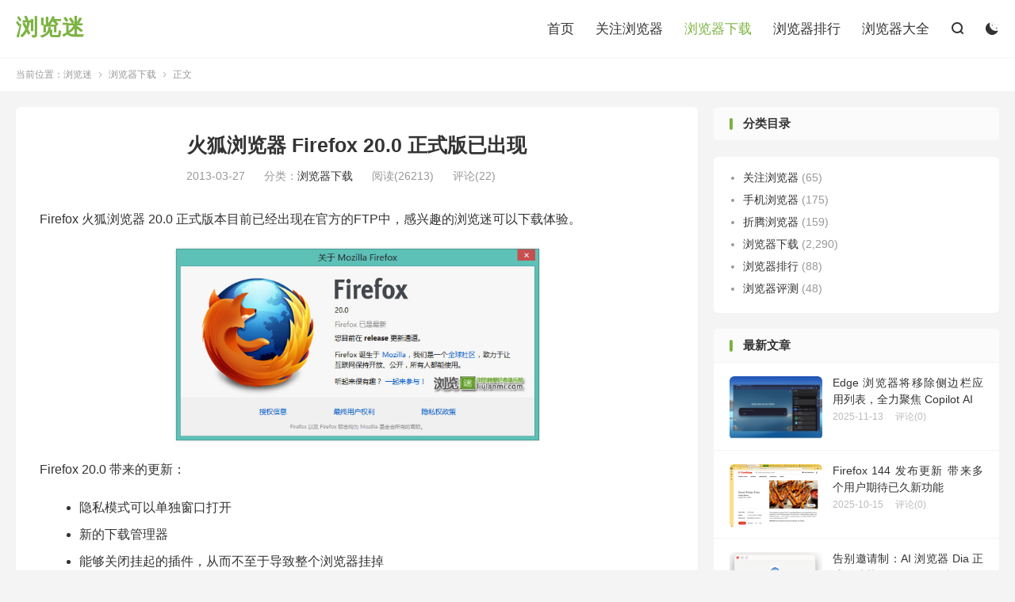

--- FILE ---
content_type: text/html; charset=UTF-8
request_url: https://liulanmi.com/dl/4952.html
body_size: 13603
content:
<!DOCTYPE HTML>
<html lang="zh-CN" >
<head>
<meta charset="UTF-8">
<meta http-equiv="X-UA-Compatible" content="IE=edge">
<meta name="viewport" content="width=device-width, initial-scale=1.0, user-scalable=0, minimum-scale=1.0, maximum-scale=1.0">
<meta name="apple-mobile-web-app-title" content="浏览迷">
<meta http-equiv="Cache-Control" content="no-siteapp">
<title>火狐浏览器 Firefox 20.0 正式版已出现-浏览迷</title>
<meta name='robots' content='max-image-preview:large' />
	<style>img:is([sizes="auto" i], [sizes^="auto," i]) { contain-intrinsic-size: 3000px 1500px }</style>
	<link rel='stylesheet' id='wp-block-library-css' href='https://liulanmi.com/wp-includes/css/dist/block-library/style.min.css?ver=6.8.1' type='text/css' media='all' />
<style id='classic-theme-styles-inline-css' type='text/css'>
/*! This file is auto-generated */
.wp-block-button__link{color:#fff;background-color:#32373c;border-radius:9999px;box-shadow:none;text-decoration:none;padding:calc(.667em + 2px) calc(1.333em + 2px);font-size:1.125em}.wp-block-file__button{background:#32373c;color:#fff;text-decoration:none}
</style>
<style id='global-styles-inline-css' type='text/css'>
:root{--wp--preset--aspect-ratio--square: 1;--wp--preset--aspect-ratio--4-3: 4/3;--wp--preset--aspect-ratio--3-4: 3/4;--wp--preset--aspect-ratio--3-2: 3/2;--wp--preset--aspect-ratio--2-3: 2/3;--wp--preset--aspect-ratio--16-9: 16/9;--wp--preset--aspect-ratio--9-16: 9/16;--wp--preset--color--black: #000000;--wp--preset--color--cyan-bluish-gray: #abb8c3;--wp--preset--color--white: #ffffff;--wp--preset--color--pale-pink: #f78da7;--wp--preset--color--vivid-red: #cf2e2e;--wp--preset--color--luminous-vivid-orange: #ff6900;--wp--preset--color--luminous-vivid-amber: #fcb900;--wp--preset--color--light-green-cyan: #7bdcb5;--wp--preset--color--vivid-green-cyan: #00d084;--wp--preset--color--pale-cyan-blue: #8ed1fc;--wp--preset--color--vivid-cyan-blue: #0693e3;--wp--preset--color--vivid-purple: #9b51e0;--wp--preset--gradient--vivid-cyan-blue-to-vivid-purple: linear-gradient(135deg,rgba(6,147,227,1) 0%,rgb(155,81,224) 100%);--wp--preset--gradient--light-green-cyan-to-vivid-green-cyan: linear-gradient(135deg,rgb(122,220,180) 0%,rgb(0,208,130) 100%);--wp--preset--gradient--luminous-vivid-amber-to-luminous-vivid-orange: linear-gradient(135deg,rgba(252,185,0,1) 0%,rgba(255,105,0,1) 100%);--wp--preset--gradient--luminous-vivid-orange-to-vivid-red: linear-gradient(135deg,rgba(255,105,0,1) 0%,rgb(207,46,46) 100%);--wp--preset--gradient--very-light-gray-to-cyan-bluish-gray: linear-gradient(135deg,rgb(238,238,238) 0%,rgb(169,184,195) 100%);--wp--preset--gradient--cool-to-warm-spectrum: linear-gradient(135deg,rgb(74,234,220) 0%,rgb(151,120,209) 20%,rgb(207,42,186) 40%,rgb(238,44,130) 60%,rgb(251,105,98) 80%,rgb(254,248,76) 100%);--wp--preset--gradient--blush-light-purple: linear-gradient(135deg,rgb(255,206,236) 0%,rgb(152,150,240) 100%);--wp--preset--gradient--blush-bordeaux: linear-gradient(135deg,rgb(254,205,165) 0%,rgb(254,45,45) 50%,rgb(107,0,62) 100%);--wp--preset--gradient--luminous-dusk: linear-gradient(135deg,rgb(255,203,112) 0%,rgb(199,81,192) 50%,rgb(65,88,208) 100%);--wp--preset--gradient--pale-ocean: linear-gradient(135deg,rgb(255,245,203) 0%,rgb(182,227,212) 50%,rgb(51,167,181) 100%);--wp--preset--gradient--electric-grass: linear-gradient(135deg,rgb(202,248,128) 0%,rgb(113,206,126) 100%);--wp--preset--gradient--midnight: linear-gradient(135deg,rgb(2,3,129) 0%,rgb(40,116,252) 100%);--wp--preset--font-size--small: 13px;--wp--preset--font-size--medium: 20px;--wp--preset--font-size--large: 36px;--wp--preset--font-size--x-large: 42px;--wp--preset--spacing--20: 0.44rem;--wp--preset--spacing--30: 0.67rem;--wp--preset--spacing--40: 1rem;--wp--preset--spacing--50: 1.5rem;--wp--preset--spacing--60: 2.25rem;--wp--preset--spacing--70: 3.38rem;--wp--preset--spacing--80: 5.06rem;--wp--preset--shadow--natural: 6px 6px 9px rgba(0, 0, 0, 0.2);--wp--preset--shadow--deep: 12px 12px 50px rgba(0, 0, 0, 0.4);--wp--preset--shadow--sharp: 6px 6px 0px rgba(0, 0, 0, 0.2);--wp--preset--shadow--outlined: 6px 6px 0px -3px rgba(255, 255, 255, 1), 6px 6px rgba(0, 0, 0, 1);--wp--preset--shadow--crisp: 6px 6px 0px rgba(0, 0, 0, 1);}:where(.is-layout-flex){gap: 0.5em;}:where(.is-layout-grid){gap: 0.5em;}body .is-layout-flex{display: flex;}.is-layout-flex{flex-wrap: wrap;align-items: center;}.is-layout-flex > :is(*, div){margin: 0;}body .is-layout-grid{display: grid;}.is-layout-grid > :is(*, div){margin: 0;}:where(.wp-block-columns.is-layout-flex){gap: 2em;}:where(.wp-block-columns.is-layout-grid){gap: 2em;}:where(.wp-block-post-template.is-layout-flex){gap: 1.25em;}:where(.wp-block-post-template.is-layout-grid){gap: 1.25em;}.has-black-color{color: var(--wp--preset--color--black) !important;}.has-cyan-bluish-gray-color{color: var(--wp--preset--color--cyan-bluish-gray) !important;}.has-white-color{color: var(--wp--preset--color--white) !important;}.has-pale-pink-color{color: var(--wp--preset--color--pale-pink) !important;}.has-vivid-red-color{color: var(--wp--preset--color--vivid-red) !important;}.has-luminous-vivid-orange-color{color: var(--wp--preset--color--luminous-vivid-orange) !important;}.has-luminous-vivid-amber-color{color: var(--wp--preset--color--luminous-vivid-amber) !important;}.has-light-green-cyan-color{color: var(--wp--preset--color--light-green-cyan) !important;}.has-vivid-green-cyan-color{color: var(--wp--preset--color--vivid-green-cyan) !important;}.has-pale-cyan-blue-color{color: var(--wp--preset--color--pale-cyan-blue) !important;}.has-vivid-cyan-blue-color{color: var(--wp--preset--color--vivid-cyan-blue) !important;}.has-vivid-purple-color{color: var(--wp--preset--color--vivid-purple) !important;}.has-black-background-color{background-color: var(--wp--preset--color--black) !important;}.has-cyan-bluish-gray-background-color{background-color: var(--wp--preset--color--cyan-bluish-gray) !important;}.has-white-background-color{background-color: var(--wp--preset--color--white) !important;}.has-pale-pink-background-color{background-color: var(--wp--preset--color--pale-pink) !important;}.has-vivid-red-background-color{background-color: var(--wp--preset--color--vivid-red) !important;}.has-luminous-vivid-orange-background-color{background-color: var(--wp--preset--color--luminous-vivid-orange) !important;}.has-luminous-vivid-amber-background-color{background-color: var(--wp--preset--color--luminous-vivid-amber) !important;}.has-light-green-cyan-background-color{background-color: var(--wp--preset--color--light-green-cyan) !important;}.has-vivid-green-cyan-background-color{background-color: var(--wp--preset--color--vivid-green-cyan) !important;}.has-pale-cyan-blue-background-color{background-color: var(--wp--preset--color--pale-cyan-blue) !important;}.has-vivid-cyan-blue-background-color{background-color: var(--wp--preset--color--vivid-cyan-blue) !important;}.has-vivid-purple-background-color{background-color: var(--wp--preset--color--vivid-purple) !important;}.has-black-border-color{border-color: var(--wp--preset--color--black) !important;}.has-cyan-bluish-gray-border-color{border-color: var(--wp--preset--color--cyan-bluish-gray) !important;}.has-white-border-color{border-color: var(--wp--preset--color--white) !important;}.has-pale-pink-border-color{border-color: var(--wp--preset--color--pale-pink) !important;}.has-vivid-red-border-color{border-color: var(--wp--preset--color--vivid-red) !important;}.has-luminous-vivid-orange-border-color{border-color: var(--wp--preset--color--luminous-vivid-orange) !important;}.has-luminous-vivid-amber-border-color{border-color: var(--wp--preset--color--luminous-vivid-amber) !important;}.has-light-green-cyan-border-color{border-color: var(--wp--preset--color--light-green-cyan) !important;}.has-vivid-green-cyan-border-color{border-color: var(--wp--preset--color--vivid-green-cyan) !important;}.has-pale-cyan-blue-border-color{border-color: var(--wp--preset--color--pale-cyan-blue) !important;}.has-vivid-cyan-blue-border-color{border-color: var(--wp--preset--color--vivid-cyan-blue) !important;}.has-vivid-purple-border-color{border-color: var(--wp--preset--color--vivid-purple) !important;}.has-vivid-cyan-blue-to-vivid-purple-gradient-background{background: var(--wp--preset--gradient--vivid-cyan-blue-to-vivid-purple) !important;}.has-light-green-cyan-to-vivid-green-cyan-gradient-background{background: var(--wp--preset--gradient--light-green-cyan-to-vivid-green-cyan) !important;}.has-luminous-vivid-amber-to-luminous-vivid-orange-gradient-background{background: var(--wp--preset--gradient--luminous-vivid-amber-to-luminous-vivid-orange) !important;}.has-luminous-vivid-orange-to-vivid-red-gradient-background{background: var(--wp--preset--gradient--luminous-vivid-orange-to-vivid-red) !important;}.has-very-light-gray-to-cyan-bluish-gray-gradient-background{background: var(--wp--preset--gradient--very-light-gray-to-cyan-bluish-gray) !important;}.has-cool-to-warm-spectrum-gradient-background{background: var(--wp--preset--gradient--cool-to-warm-spectrum) !important;}.has-blush-light-purple-gradient-background{background: var(--wp--preset--gradient--blush-light-purple) !important;}.has-blush-bordeaux-gradient-background{background: var(--wp--preset--gradient--blush-bordeaux) !important;}.has-luminous-dusk-gradient-background{background: var(--wp--preset--gradient--luminous-dusk) !important;}.has-pale-ocean-gradient-background{background: var(--wp--preset--gradient--pale-ocean) !important;}.has-electric-grass-gradient-background{background: var(--wp--preset--gradient--electric-grass) !important;}.has-midnight-gradient-background{background: var(--wp--preset--gradient--midnight) !important;}.has-small-font-size{font-size: var(--wp--preset--font-size--small) !important;}.has-medium-font-size{font-size: var(--wp--preset--font-size--medium) !important;}.has-large-font-size{font-size: var(--wp--preset--font-size--large) !important;}.has-x-large-font-size{font-size: var(--wp--preset--font-size--x-large) !important;}
:where(.wp-block-post-template.is-layout-flex){gap: 1.25em;}:where(.wp-block-post-template.is-layout-grid){gap: 1.25em;}
:where(.wp-block-columns.is-layout-flex){gap: 2em;}:where(.wp-block-columns.is-layout-grid){gap: 2em;}
:root :where(.wp-block-pullquote){font-size: 1.5em;line-height: 1.6;}
</style>
<link rel='stylesheet' id='style-css' href='https://liulanmi.com/wp-content/themes/dux/style.css?ver=8.7' type='text/css' media='all' />
<script type="text/javascript" src="https://liulanmi.com/wp-content/themes/dux/assets/js/libs/jquery.min.js?ver=8.7" id="jquery-js"></script>
<link rel="https://api.w.org/" href="https://liulanmi.com/wp-json/" /><link rel="alternate" title="JSON" type="application/json" href="https://liulanmi.com/wp-json/wp/v2/posts/4952" /><link rel="canonical" href="https://liulanmi.com/dl/4952.html" />
<link rel="alternate" title="oEmbed (JSON)" type="application/json+oembed" href="https://liulanmi.com/wp-json/oembed/1.0/embed?url=https%3A%2F%2Fliulanmi.com%2Fdl%2F4952.html" />
<link rel="alternate" title="oEmbed (XML)" type="text/xml+oembed" href="https://liulanmi.com/wp-json/oembed/1.0/embed?url=https%3A%2F%2Fliulanmi.com%2Fdl%2F4952.html&#038;format=xml" />
<meta name="keywords" content="Firefox,Firefox 20.0,火狐,浏览器下载">
<meta name="description" content="Firefox 火狐浏览器 20.0 正式版本目前已经出现在官方的FTP中，感兴趣的浏览迷可以下载体验。  Firefox 20.0 带来的更新：  	隐私模式可以单独窗口打开 	新的下载管理器 	能够关闭挂起的插件，从而不至于导致整个浏览器挂掉 	增加搜索引擎劫持警告功能，可以通过about:config设置 	围绕">
<meta property="og:type" content="acticle">
<meta property="og:site_name" content="浏览迷">
<meta property="og:title" content="火狐浏览器 Firefox 20.0 正式版已出现">
<meta property="og:description" content="Firefox 火狐浏览器 20.0 正式版本目前已经出现在官方的FTP中，感兴趣的浏览迷可以下载体验。 Firefox 20.0 带来的更新： 隐私模式可以单独窗口打开 新的下载管理器 能够关闭挂起的插件，从而不至于导致整个浏览器挂掉 增...">
<meta property="og:url" content="https://liulanmi.com/dl/4952.html">
<meta property="og:image" content="http://liulanmi.com/wp-content/uploads/2013/03/14.jpg">
<style>.container{max-width:1313px}:root{--tb--main: #7CB342}</style><link rel="shortcut icon" href="https://liulanmi.com/favicon.ico">
</head>
<body class="wp-singular post-template-default single single-post postid-4952 single-format-standard wp-theme-dux home m-excerpt-cat m-excerpt-desc topbar-off comment-open site-layout-2 text-justify-on m-sidebar dark-on">
<header class="header">
	<div class="container">
		<div class="logo logo-text"><a href="https://liulanmi.com" title="浏览迷">浏览迷</a></div>				<ul class="site-nav site-navbar">
			<li><a href="https://liulanmi.com">首页</a></li>
<li><a href="https://liulanmi.com/category/news">关注浏览器</a></li>
<li class="current-post-ancestor current-menu-parent"><a href="https://liulanmi.com/category/dl">浏览器下载</a></li>
<li><a href="https://liulanmi.com/category/top">浏览器排行</a></li>
<li><a href="https://liulanmi.com/browser">浏览器大全</a></li>
							<li class="navto-search"><a href="javascript:;" class="search-show"><i class="tbfa">&#xe611;</i></a></li>
										<li class="sitedark" etap="darking"><i class="tbfa">&#xe6a0;</i><i class="tbfa">&#xe635;</i></li>
					</ul>
					</div>
</header>
	<div class="m-icon-nav">
		<i class="tbfa">&#xe612;</i>
		<i class="tbfa">&#xe606;</i>
	</div>
<div class="site-search">
	<div class="container">
		<form method="get" class="site-search-form" action="https://liulanmi.com/">
    <input class="search-input" name="s" type="text" placeholder="输入关键字" value="" required="required">
    <button class="search-btn" type="submit"><i class="tbfa">&#xe611;</i></button>
</form>	</div>
</div>
	<div class="breadcrumbs">
		<div class="container">当前位置：<a href="https://liulanmi.com">浏览迷</a> <small><i class="tbfa">&#xe87e;</i></small> <a href="https://liulanmi.com/category/dl">浏览器下载</a> <small><i class="tbfa">&#xe87e;</i></small> 正文</div>
	</div>
<section class="container">
	<div class="content-wrap">
	<div class="content">
				<header class="article-header">
			<h1 class="article-title"><a href="https://liulanmi.com/dl/4952.html">火狐浏览器 Firefox 20.0 正式版已出现</a></h1>
			<div class="article-meta">
				<span class="item">2013-03-27</span>												<span class="item">分类：<a href="https://liulanmi.com/category/dl" rel="category tag">浏览器下载</a></span>
				<span class="item post-views">阅读(26213)</span>				<span class="item">评论(22)</span>				<span class="item"></span>
			</div>
		</header>
		<article class="article-content">
									<p>Firefox 火狐浏览器 20.0 正式版本目前已经出现在官方的FTP中，感兴趣的浏览迷可以下载体验。</p>
<p style="text-align: center;"><img fetchpriority="high" decoding="async" class="aligncenter  wp-image-4956" alt="火狐浏览器 Firefox 20.0 正式版已出现" src="http://liulanmi.com/wp-content/uploads/2013/03/14.jpg" width="463" height="248" /></p>
<p>Firefox 20.0 带来的更新：</p>
<ul>
<li>隐私模式可以单独窗口打开</li>
<li>新的下载管理器</li>
<li>能够关闭挂起的插件，从而不至于导致整个浏览器挂掉</li>
<li>增加搜索引擎劫持警告功能，可以通过about:config设置</li>
<li>围绕一些常见的浏览器任务持续地改进性能（包括页面加载，下载，关闭等）</li>
<li>&lt;canvas&gt;实现支持blend modes（混合模式）</li>
<li>&lt;audio&gt; 、 &lt;video&gt;等各种改进</li>
<li>支持 getUserMedia，可以允许网络访问用户摄像头和麦克风（需要权限）</li>
<li>修正崩溃报告对话框上的详细信息按钮失效的问题</li>
<li>修复了在HIDPI模式下，Unity 插件不显示的问题</li>
</ul>
<p>下载地址：</p>
<ul>
<li>Win平台：<a rel="nofollow" href="ftp://ftp.mozilla.org/pub/firefox/candidates/20.0-candidates/build1/win32/zh-CN/Firefox%20Setup%2020.0.exe" target="_blank" rel="noopener">ftp://ftp.mozilla.org/pub/firefox/candidates/20.0-candidates/build1/win32/zh-CN/Firefox%20Setup%2020.0.exe</a></li>
<li>MAC平台：<a rel="nofollow" href="ftp://ftp.mozilla.org/pub/firefox/candidates/20.0-candidates/build1/mac/zh-CN/Firefox%2020.0.dmg" target="_blank" rel="noopener">ftp://ftp.mozilla.org/pub/firefox/candidates/20.0-candidates/build1/mac/zh-CN/Firefox%2020.0.dmg</a></li>
<li>Linux平台：<a rel="nofollow" href="ftp://ftp.mozilla.org/pub/firefox/candidates/20.0-candidates/build1/linux-x86_64/zh-CN/firefox-20.0.tar.bz2" target="_blank" rel="noopener">ftp://ftp.mozilla.org/pub/firefox/candidates/20.0-candidates/build1/linux-x86_64/zh-CN/firefox-20.0.tar.bz2</a></li>
</ul>
					</article>
						            <div class="post-actions">
            	<a href="javascript:;" etap="like" class="post-like action action-like" data-pid="4952"><i class="tbfa">&#xe64c;</i>赞(<span>29</span>)</a>            	            	            </div>
        		<div class="post-copyright">未经允许不得转载：<a href="https://liulanmi.com">浏览迷</a> &raquo; <a href="https://liulanmi.com/dl/4952.html">火狐浏览器 Firefox 20.0 正式版已出现</a></div>		
		<div class="shares"><dfn>分享到</dfn><a href="javascript:;" data-url="https://liulanmi.com/dl/4952.html" class="share-weixin" title="分享到微信"><i class="tbfa">&#xe61e;</i></a><a etap="share" data-share="weibo" class="share-tsina" title="分享到微博"><i class="tbfa">&#xe645;</i></a><a etap="share" data-share="qq" class="share-sqq" title="分享到QQ好友"><i class="tbfa">&#xe60f;</i></a><a etap="share" data-share="qzone" class="share-qzone" title="分享到QQ空间"><i class="tbfa">&#xe600;</i></a><a etap="share" data-share="line" class="share-line" title="分享到Line"><i class="tbfa">&#xe6fb;</i></a><a etap="share" data-share="twitter" class="share-twitter" title="分享到Twitter"><i class="tbfa">&#xe902;</i></a><a etap="share" data-share="facebook" class="share-facebook" title="分享到Facebook"><i class="tbfa">&#xe725;</i></a><a etap="share" data-share="telegram" class="share-telegram" title="分享到Telegram"><i class="tbfa">&#xe9ac;</i></a><a etap="share" data-share="skype" class="share-skype" title="分享到Skype"><i class="tbfa">&#xe87d;</i></a></div>
		<div class="article-tags"><a href="https://liulanmi.com/tag/firefox" rel="tag">Firefox</a><a href="https://liulanmi.com/tag/firefox-20-0" rel="tag">Firefox 20.0</a><a href="https://liulanmi.com/tag/%e7%81%ab%e7%8b%90" rel="tag">火狐</a></div>
		
		
		            <nav class="article-nav">
                <span class="article-nav-prev">上一篇<br><a href="https://liulanmi.com/mb/4949.html" rel="prev">欧朋浏览器7.7新版发布</a></span>
                <span class="article-nav-next">下一篇<br><a href="https://liulanmi.com/dl/4958.html" rel="next">枫树浏览器 CoolNovo2.0.7.7 Beta版发布</a></span>
            </nav>
        
				<div class="relates relates-imagetext"><div class="title"><h3>相关推荐</h3></div><ul><li><a href="https://liulanmi.com/dl/14584.html"><img data-src="https://liulanmi.com/wp-content/uploads/2025/10/image-1.png" alt="Firefox 144 发布更新  带来多个用户期待已久新功能-浏览迷" src="https://liulanmi.com/wp-content/themes/dux/assets/img/thumbnail.png" class="thumb"></a><a href="https://liulanmi.com/dl/14584.html">Firefox 144 发布更新  带来多个用户期待已久新功能</a></li><li><a href="https://liulanmi.com/news/14567.html"><img data-src="https://liulanmi.com/wp-content/uploads/2025/07/firefox-1024x483.png" alt="Firefox官方网站从Mozilla.org迁移到Firefox.com-浏览迷" src="https://liulanmi.com/wp-content/themes/dux/assets/img/thumbnail.png" class="thumb"></a><a href="https://liulanmi.com/news/14567.html">Firefox官方网站从Mozilla.org迁移到Firefox.com</a></li><li><a href="https://liulanmi.com/dl/14559.html"><img data-src="https://liulanmi.com/wp-content/uploads/2025/07/003-220x150.png" alt="Firefox 141 稳定版发布：AI 智能分组标签页，Win10 / Win11 上首次支持 WebGPU 技术-浏览迷" src="https://liulanmi.com/wp-content/themes/dux/assets/img/thumbnail.png" class="thumb"></a><a href="https://liulanmi.com/dl/14559.html">Firefox 141 稳定版发布：AI 智能分组标签页，Win10 / Win11 上首次支持 WebGPU 技术</a></li><li><a href="https://liulanmi.com/dl/14534.html"><img data-src="https://liulanmi.com/wp-content/uploads/2025/06/09.avif" alt="Firefox 浏览器 140 发布：手动 Unload 标签页、优化翻译体验等-浏览迷" src="https://liulanmi.com/wp-content/themes/dux/assets/img/thumbnail.png" class="thumb"></a><a href="https://liulanmi.com/dl/14534.html">Firefox 浏览器 140 发布：手动 Unload 标签页、优化翻译体验等</a></li></ul></div>				<div class="title" id="comments">
	<h3>评论 <b>22</b></h3>
</div>
<div id="respond" class="no_webshot">
	
		<form action="https://liulanmi.com/wp-comments-post.php" method="post" id="commentform">
			<div class="comt">
				<div class="comt-title">
					<img alt='' data-src='https://secure.gravatar.com/avatar/?s=50&#038;d=mystery' srcset='https://secure.gravatar.com/avatar/?s=100&#038;d=mystery 2x' class='avatar avatar-50 photo avatar-default' height='50' width='50' decoding='async'/>					<p><a rel="nofollow" id="cancel-comment-reply-link" href="javascript:;">取消</a></p>
				</div>
				<div class="comt-box">
					<textarea placeholder="走过路过，不要错过～" class="input-block-level comt-area" name="comment" id="comment" cols="100%" rows="3" tabindex="1" onkeydown="if(event.ctrlKey&amp;&amp;event.keyCode==13){document.getElementById('submit').click();return false};"></textarea>
					<div class="comt-ctrl">
						<div class="comt-tips"><input type='hidden' name='comment_post_ID' value='4952' id='comment_post_ID' />
<input type='hidden' name='comment_parent' id='comment_parent' value='0' />
<p style="display: none;"><input type="hidden" id="akismet_comment_nonce" name="akismet_comment_nonce" value="5ca9bc7294" /></p><label for="comment_mail_notify" class="checkbox inline hide" style="padding-top:0"><input type="checkbox" name="comment_mail_notify" id="comment_mail_notify" value="comment_mail_notify" checked="checked"/>有人回复时邮件通知我</label><p style="display: none !important;" class="akismet-fields-container" data-prefix="ak_"><label>&#916;<textarea name="ak_hp_textarea" cols="45" rows="8" maxlength="100"></textarea></label><input type="hidden" id="ak_js_1" name="ak_js" value="133"/><script>document.getElementById( "ak_js_1" ).setAttribute( "value", ( new Date() ).getTime() );</script></p></div>
						<button type="submit" name="submit" id="submit" tabindex="5">提交评论</button>
						<!-- <span data-type="comment-insert-smilie" class="muted comt-smilie"><i class="icon-thumbs-up icon12"></i> 表情</span> -->
					</div>
				</div>

															<div class="comt-comterinfo" id="comment-author-info" >
							<ul>
								<li><input class="ipt" type="text" name="author" id="author" value="" tabindex="2" placeholder="昵称(必填)"></li>
								<li><input class="ipt" type="text" name="email" id="email" value="" tabindex="3" placeholder="邮箱(必填)"></li>
								<li><input class="ipt" type="text" name="url" id="url" value="" tabindex="4" placeholder="网址"></li>
							</ul>
						</div>
												</div>

		</form>
	</div>
	<div id="postcomments">
		<ol class="commentlist">
			<li class="comment even thread-even depth-1" id="comment-8570"><span class="comt-f">#1</span><div class="comt-avatar"><img alt='' data-src='https://secure.gravatar.com/avatar/cae37b72f86da3f2464e3391ae8db5b1195d4eab970c98b445816c987348f453?s=50&#038;d=mystery' srcset='https://secure.gravatar.com/avatar/cae37b72f86da3f2464e3391ae8db5b1195d4eab970c98b445816c987348f453?s=100&#038;d=mystery 2x' class='avatar avatar-50 photo' height='50' width='50' decoding='async'/></div><div class="comt-main" id="div-comment-8570"><div class='wp-useragent'> <img src='https://liulanmi.com/wp-content/plugins/wp-useragent/img/16/net/null.png' title='Unknown ' style="border:0px;vertical-align:middle;" alt='Unknown ' height='16' width='16'> Unknown   <img src='https://liulanmi.com/wp-content/plugins/wp-useragent/img/16/os/null.png' title='Unknown' style="border:0px;vertical-align:middle;" alt='Unknown' height='16' width='16'> Unknown</div><p>前了个排， 😛</p>
<div class="comt-meta"><span class="comt-author">Clam</span>13年前 (2013-03-27)<a rel="nofollow" class="comment-reply-link" href="https://liulanmi.com/dl/4952.html?replytocom=8570#respond" data-commentid="8570" data-postid="4952" data-belowelement="div-comment-8570" data-respondelement="respond" data-replyto="回复给 Clam" aria-label="回复给 Clam">回复</a></div></div><ul class="children">
<li class="comment odd alt depth-2" id="comment-8571"><div class="comt-avatar"><img alt='' data-src='https://secure.gravatar.com/avatar/6ae5a9f8b21a255a617b84a85d907a71cccfdc0fb7c7fc9f01cd0b8bedb924e2?s=50&#038;d=mystery' srcset='https://secure.gravatar.com/avatar/6ae5a9f8b21a255a617b84a85d907a71cccfdc0fb7c7fc9f01cd0b8bedb924e2?s=100&#038;d=mystery 2x' class='avatar avatar-50 photo' height='50' width='50' decoding='async'/></div><div class="comt-main" id="div-comment-8571"><div class='wp-useragent'> <img src='https://liulanmi.com/wp-content/plugins/wp-useragent/img/16/net/null.png' title='Unknown ' style="border:0px;vertical-align:middle;" alt='Unknown ' height='16' width='16'> Unknown   <img src='https://liulanmi.com/wp-content/plugins/wp-useragent/img/16/os/null.png' title='Unknown' style="border:0px;vertical-align:middle;" alt='Unknown' height='16' width='16'> Unknown</div><p><a href="#comment-10198" rel="nofollow ugc">@Clam</a>: 还我沙发</p>
<div class="comt-meta"><span class="comt-author">刘缆谜</span>13年前 (2013-03-27)<a rel="nofollow" class="comment-reply-link" href="https://liulanmi.com/dl/4952.html?replytocom=8571#respond" data-commentid="8571" data-postid="4952" data-belowelement="div-comment-8571" data-respondelement="respond" data-replyto="回复给 刘缆谜" aria-label="回复给 刘缆谜">回复</a></div></div><ul class="children">
<li class="comment even depth-3" id="comment-8579"><div class="comt-avatar"><img alt='' data-src='https://secure.gravatar.com/avatar/cae37b72f86da3f2464e3391ae8db5b1195d4eab970c98b445816c987348f453?s=50&#038;d=mystery' srcset='https://secure.gravatar.com/avatar/cae37b72f86da3f2464e3391ae8db5b1195d4eab970c98b445816c987348f453?s=100&#038;d=mystery 2x' class='avatar avatar-50 photo' height='50' width='50' decoding='async'/></div><div class="comt-main" id="div-comment-8579"><div class='wp-useragent'> <img src='https://liulanmi.com/wp-content/plugins/wp-useragent/img/16/net/null.png' title='Unknown ' style="border:0px;vertical-align:middle;" alt='Unknown ' height='16' width='16'> Unknown   <img src='https://liulanmi.com/wp-content/plugins/wp-useragent/img/16/os/null.png' title='Unknown' style="border:0px;vertical-align:middle;" alt='Unknown' height='16' width='16'> Unknown</div><p><a href="#comment-10200" rel="nofollow ugc">@刘缆谜</a>: (╰_╯)#</p>
<div class="comt-meta"><span class="comt-author">Clam</span>13年前 (2013-03-27)<a rel="nofollow" class="comment-reply-link" href="https://liulanmi.com/dl/4952.html?replytocom=8579#respond" data-commentid="8579" data-postid="4952" data-belowelement="div-comment-8579" data-respondelement="respond" data-replyto="回复给 Clam" aria-label="回复给 Clam">回复</a></div></div><ul class="children">
<li class="comment odd alt depth-4" id="comment-8584"><div class="comt-avatar"><img alt='' data-src='https://secure.gravatar.com/avatar/43904846908a8a4b87df1da8be0935866386d0bc97a2f0611ea6342962f5d645?s=50&#038;d=mystery' srcset='https://secure.gravatar.com/avatar/43904846908a8a4b87df1da8be0935866386d0bc97a2f0611ea6342962f5d645?s=100&#038;d=mystery 2x' class='avatar avatar-50 photo' height='50' width='50' decoding='async'/></div><div class="comt-main" id="div-comment-8584"><div class='wp-useragent'> <img src='https://liulanmi.com/wp-content/plugins/wp-useragent/img/16/net/null.png' title='Unknown ' style="border:0px;vertical-align:middle;" alt='Unknown ' height='16' width='16'> Unknown   <img src='https://liulanmi.com/wp-content/plugins/wp-useragent/img/16/os/null.png' title='Unknown' style="border:0px;vertical-align:middle;" alt='Unknown' height='16' width='16'> Unknown</div><p><a href="#comment-10209" rel="nofollow ugc">@Clam</a>: 不想说什么了！！我WIN7 64位！！6G内存！！！用火狐还经常卡死！！火狐！！我拜托了！你能不能消耗多点内存！我不稀罕你占用这点内存！</p>
<div class="comt-meta"><span class="comt-author">jhgjghj</span>13年前 (2013-03-27)<a rel="nofollow" class="comment-reply-link" href="https://liulanmi.com/dl/4952.html?replytocom=8584#respond" data-commentid="8584" data-postid="4952" data-belowelement="div-comment-8584" data-respondelement="respond" data-replyto="回复给 jhgjghj" aria-label="回复给 jhgjghj">回复</a></div></div><ul class="children">
<li class="comment even depth-5" id="comment-8588"><div class="comt-avatar"><img alt='' data-src='https://secure.gravatar.com/avatar/c0a0caf92ed1e0a42f4d33f2027ce739077556a05e624d789d75bd105e17bbde?s=50&#038;d=mystery' srcset='https://secure.gravatar.com/avatar/c0a0caf92ed1e0a42f4d33f2027ce739077556a05e624d789d75bd105e17bbde?s=100&#038;d=mystery 2x' class='avatar avatar-50 photo' height='50' width='50' decoding='async'/></div><div class="comt-main" id="div-comment-8588"><div class='wp-useragent'> <img src='https://liulanmi.com/wp-content/plugins/wp-useragent/img/16/net/null.png' title='Unknown ' style="border:0px;vertical-align:middle;" alt='Unknown ' height='16' width='16'> Unknown   <img src='https://liulanmi.com/wp-content/plugins/wp-useragent/img/16/os/null.png' title='Unknown' style="border:0px;vertical-align:middle;" alt='Unknown' height='16' width='16'> Unknown</div><p><a href="#comment-10218" rel="nofollow ugc">@jhgjghj</a>:  😡 电脑太烂了</p>
<div class="comt-meta"><span class="comt-author">orlandotan</span>13年前 (2013-03-29)</div></div></li><!-- #comment-## -->
</ul><!-- .children -->
</li><!-- #comment-## -->
</ul><!-- .children -->
</li><!-- #comment-## -->
</ul><!-- .children -->
</li><!-- #comment-## -->
</ul><!-- .children -->
</li><!-- #comment-## -->
<li class="comment odd alt thread-odd thread-alt depth-1" id="comment-8572"><span class="comt-f">#2</span><div class="comt-avatar"><img alt='' data-src='https://secure.gravatar.com/avatar/6ae5a9f8b21a255a617b84a85d907a71cccfdc0fb7c7fc9f01cd0b8bedb924e2?s=50&#038;d=mystery' srcset='https://secure.gravatar.com/avatar/6ae5a9f8b21a255a617b84a85d907a71cccfdc0fb7c7fc9f01cd0b8bedb924e2?s=100&#038;d=mystery 2x' class='avatar avatar-50 photo' height='50' width='50' decoding='async'/></div><div class="comt-main" id="div-comment-8572"><div class='wp-useragent'> <img src='https://liulanmi.com/wp-content/plugins/wp-useragent/img/16/net/null.png' title='Unknown ' style="border:0px;vertical-align:middle;" alt='Unknown ' height='16' width='16'> Unknown   <img src='https://liulanmi.com/wp-content/plugins/wp-useragent/img/16/os/null.png' title='Unknown' style="border:0px;vertical-align:middle;" alt='Unknown' height='16' width='16'> Unknown</div><p>android版的怎么下载最新版啊</p>
<div class="comt-meta"><span class="comt-author">刘缆谜</span>13年前 (2013-03-27)<a rel="nofollow" class="comment-reply-link" href="https://liulanmi.com/dl/4952.html?replytocom=8572#respond" data-commentid="8572" data-postid="4952" data-belowelement="div-comment-8572" data-respondelement="respond" data-replyto="回复给 刘缆谜" aria-label="回复给 刘缆谜">回复</a></div></div><ul class="children">
<li class="comment byuser comment-author-admin bypostauthor even depth-2" id="comment-8573"><div class="comt-avatar"><img alt='' data-src='https://secure.gravatar.com/avatar/3b015476ad13104719665aa979a8989a71c1b2f5506f13b20f2efb5c86559548?s=50&#038;d=mystery' srcset='https://secure.gravatar.com/avatar/3b015476ad13104719665aa979a8989a71c1b2f5506f13b20f2efb5c86559548?s=100&#038;d=mystery 2x' class='avatar avatar-50 photo' height='50' width='50' decoding='async'/></div><div class="comt-main" id="div-comment-8573"><div class='wp-useragent'> <img src='https://liulanmi.com/wp-content/plugins/wp-useragent/img/16/net/null.png' title='Unknown ' style="border:0px;vertical-align:middle;" alt='Unknown ' height='16' width='16'> Unknown   <img src='https://liulanmi.com/wp-content/plugins/wp-useragent/img/16/os/null.png' title='Unknown' style="border:0px;vertical-align:middle;" alt='Unknown' height='16' width='16'> Unknown</div><p><a href="#comment-10201" rel="nofollow ugc">@刘缆谜</a>: 还我地板！ 😆</p>
<div class="comt-meta"><span class="comt-author">浏览迷</span>13年前 (2013-03-27)<a rel="nofollow" class="comment-reply-link" href="https://liulanmi.com/dl/4952.html?replytocom=8573#respond" data-commentid="8573" data-postid="4952" data-belowelement="div-comment-8573" data-respondelement="respond" data-replyto="回复给 浏览迷" aria-label="回复给 浏览迷">回复</a></div></div><ul class="children">
<li class="comment odd alt depth-3" id="comment-8580"><div class="comt-avatar"><img alt='' data-src='https://secure.gravatar.com/avatar/cebffbf6b454637e65ad5f15a49a40b299d09a26be09e67a2a1cdb1f587dc9af?s=50&#038;d=mystery' srcset='https://secure.gravatar.com/avatar/cebffbf6b454637e65ad5f15a49a40b299d09a26be09e67a2a1cdb1f587dc9af?s=100&#038;d=mystery 2x' class='avatar avatar-50 photo' height='50' width='50' decoding='async'/></div><div class="comt-main" id="div-comment-8580"><div class='wp-useragent'> <img src='https://liulanmi.com/wp-content/plugins/wp-useragent/img/16/net/null.png' title='Unknown ' style="border:0px;vertical-align:middle;" alt='Unknown ' height='16' width='16'> Unknown   <img src='https://liulanmi.com/wp-content/plugins/wp-useragent/img/16/os/null.png' title='Unknown' style="border:0px;vertical-align:middle;" alt='Unknown' height='16' width='16'> Unknown</div><p><a href="#comment-10203" rel="nofollow ugc">@浏览迷</a>: 我连地板都没了 😥</p>
<div class="comt-meta"><span class="comt-author">Internet Explorer Party</span>13年前 (2013-03-27)<a rel="nofollow" class="comment-reply-link" href="https://liulanmi.com/dl/4952.html?replytocom=8580#respond" data-commentid="8580" data-postid="4952" data-belowelement="div-comment-8580" data-respondelement="respond" data-replyto="回复给 Internet Explorer Party" aria-label="回复给 Internet Explorer Party">回复</a></div></div></li><!-- #comment-## -->
</ul><!-- .children -->
</li><!-- #comment-## -->
</ul><!-- .children -->
</li><!-- #comment-## -->
<li class="comment even thread-even depth-1" id="comment-8574"><span class="comt-f">#3</span><div class="comt-avatar"><img alt='' data-src='https://secure.gravatar.com/avatar/a32d5337bdc7ac7964b4080d999bbb3bb112d0a0dbce6428f41a2d9619f671e8?s=50&#038;d=mystery' srcset='https://secure.gravatar.com/avatar/a32d5337bdc7ac7964b4080d999bbb3bb112d0a0dbce6428f41a2d9619f671e8?s=100&#038;d=mystery 2x' class='avatar avatar-50 photo' height='50' width='50' decoding='async'/></div><div class="comt-main" id="div-comment-8574"><div class='wp-useragent'> <img src='https://liulanmi.com/wp-content/plugins/wp-useragent/img/16/net/null.png' title='Unknown ' style="border:0px;vertical-align:middle;" alt='Unknown ' height='16' width='16'> Unknown   <img src='https://liulanmi.com/wp-content/plugins/wp-useragent/img/16/os/null.png' title='Unknown' style="border:0px;vertical-align:middle;" alt='Unknown' height='16' width='16'> Unknown</div><p>這網址不像阿<br />
ftp 還沒搬過去就不是正式版吧@@</p>
<div class="comt-meta"><span class="comt-author">路人甲</span>13年前 (2013-03-27)<a rel="nofollow" class="comment-reply-link" href="https://liulanmi.com/dl/4952.html?replytocom=8574#respond" data-commentid="8574" data-postid="4952" data-belowelement="div-comment-8574" data-respondelement="respond" data-replyto="回复给 路人甲" aria-label="回复给 路人甲">回复</a></div></div><ul class="children">
<li class="comment odd alt depth-2" id="comment-8575"><div class="comt-avatar"><img alt='' data-src='https://secure.gravatar.com/avatar/a32d5337bdc7ac7964b4080d999bbb3bb112d0a0dbce6428f41a2d9619f671e8?s=50&#038;d=mystery' srcset='https://secure.gravatar.com/avatar/a32d5337bdc7ac7964b4080d999bbb3bb112d0a0dbce6428f41a2d9619f671e8?s=100&#038;d=mystery 2x' class='avatar avatar-50 photo' height='50' width='50' decoding='async'/></div><div class="comt-main" id="div-comment-8575"><div class='wp-useragent'> <img src='https://liulanmi.com/wp-content/plugins/wp-useragent/img/16/net/null.png' title='Unknown ' style="border:0px;vertical-align:middle;" alt='Unknown ' height='16' width='16'> Unknown   <img src='https://liulanmi.com/wp-content/plugins/wp-useragent/img/16/os/null.png' title='Unknown' style="border:0px;vertical-align:middle;" alt='Unknown' height='16' width='16'> Unknown</div><p><a href="#comment-10204" rel="nofollow ugc">@路人甲</a>:<br />
應該說只是RC版吧</p>
<div class="comt-meta"><span class="comt-author">路人甲</span>13年前 (2013-03-27)<a rel="nofollow" class="comment-reply-link" href="https://liulanmi.com/dl/4952.html?replytocom=8575#respond" data-commentid="8575" data-postid="4952" data-belowelement="div-comment-8575" data-respondelement="respond" data-replyto="回复给 路人甲" aria-label="回复给 路人甲">回复</a></div></div><ul class="children">
<li class="comment byuser comment-author-admin bypostauthor even depth-3" id="comment-8577"><div class="comt-avatar"><img alt='' data-src='https://secure.gravatar.com/avatar/3b015476ad13104719665aa979a8989a71c1b2f5506f13b20f2efb5c86559548?s=50&#038;d=mystery' srcset='https://secure.gravatar.com/avatar/3b015476ad13104719665aa979a8989a71c1b2f5506f13b20f2efb5c86559548?s=100&#038;d=mystery 2x' class='avatar avatar-50 photo' height='50' width='50' decoding='async'/></div><div class="comt-main" id="div-comment-8577"><div class='wp-useragent'> <img src='https://liulanmi.com/wp-content/plugins/wp-useragent/img/16/net/null.png' title='Unknown ' style="border:0px;vertical-align:middle;" alt='Unknown ' height='16' width='16'> Unknown   <img src='https://liulanmi.com/wp-content/plugins/wp-useragent/img/16/os/null.png' title='Unknown' style="border:0px;vertical-align:middle;" alt='Unknown' height='16' width='16'> Unknown</div><p><a href="#comment-10205" rel="nofollow ugc">@路人甲</a>: 确切说 应该是 RC，不过RC了 正式版也就来了 😥</p>
<div class="comt-meta"><span class="comt-author">浏览迷</span>13年前 (2013-03-27)<a rel="nofollow" class="comment-reply-link" href="https://liulanmi.com/dl/4952.html?replytocom=8577#respond" data-commentid="8577" data-postid="4952" data-belowelement="div-comment-8577" data-respondelement="respond" data-replyto="回复给 浏览迷" aria-label="回复给 浏览迷">回复</a></div></div><ul class="children">
<li class="comment odd alt depth-4" id="comment-8582"><div class="comt-avatar"><img alt='' data-src='https://secure.gravatar.com/avatar/cc71fd7c6f0ca05f08ac70e6189be8c9c9668cb4f80497c97f00cb07fdc439f1?s=50&#038;d=mystery' srcset='https://secure.gravatar.com/avatar/cc71fd7c6f0ca05f08ac70e6189be8c9c9668cb4f80497c97f00cb07fdc439f1?s=100&#038;d=mystery 2x' class='avatar avatar-50 photo' height='50' width='50' decoding='async'/></div><div class="comt-main" id="div-comment-8582"><div class='wp-useragent'> <img src='https://liulanmi.com/wp-content/plugins/wp-useragent/img/16/net/null.png' title='Unknown ' style="border:0px;vertical-align:middle;" alt='Unknown ' height='16' width='16'> Unknown   <img src='https://liulanmi.com/wp-content/plugins/wp-useragent/img/16/os/null.png' title='Unknown' style="border:0px;vertical-align:middle;" alt='Unknown' height='16' width='16'> Unknown</div><p><a href="#comment-10207" rel="nofollow ugc">@浏览迷</a>: 基本上这就是正式版了，对比过好几次，sha1值都一样。</p>
<div class="comt-meta"><span class="comt-author">风葶云</span>13年前 (2013-03-27)<a rel="nofollow" class="comment-reply-link" href="https://liulanmi.com/dl/4952.html?replytocom=8582#respond" data-commentid="8582" data-postid="4952" data-belowelement="div-comment-8582" data-respondelement="respond" data-replyto="回复给 风葶云" aria-label="回复给 风葶云">回复</a></div></div><ul class="children">
<li class="comment even depth-5" id="comment-8591"><div class="comt-avatar"><img alt='' data-src='https://secure.gravatar.com/avatar/87924606b4131a8aceeeae8868531fbb9712aaa07a5d3a756b26ce0f5d6ca674?s=50&#038;d=mystery' srcset='https://secure.gravatar.com/avatar/87924606b4131a8aceeeae8868531fbb9712aaa07a5d3a756b26ce0f5d6ca674?s=100&#038;d=mystery 2x' class='avatar avatar-50 photo' height='50' width='50' decoding='async'/></div><div class="comt-main" id="div-comment-8591"><div class='wp-useragent'> <img src='https://liulanmi.com/wp-content/plugins/wp-useragent/img/16/net/null.png' title='Unknown ' style="border:0px;vertical-align:middle;" alt='Unknown ' height='16' width='16'> Unknown   <img src='https://liulanmi.com/wp-content/plugins/wp-useragent/img/16/os/null.png' title='Unknown' style="border:0px;vertical-align:middle;" alt='Unknown' height='16' width='16'> Unknown</div><p><a href="#comment-10215" rel="nofollow ugc">@风葶云</a>:<br />
4/1 才移過去 release 的，你從哪比對 sha1 = =</p>
<div class="comt-meta"><span class="comt-author">路人甲</span>13年前 (2013-04-02)</div></div></li><!-- #comment-## -->
</ul><!-- .children -->
</li><!-- #comment-## -->
</ul><!-- .children -->
</li><!-- #comment-## -->
</ul><!-- .children -->
</li><!-- #comment-## -->
</ul><!-- .children -->
</li><!-- #comment-## -->
<li class="comment odd alt thread-odd thread-alt depth-1" id="comment-8576"><span class="comt-f">#4</span><div class="comt-avatar"><img alt='' data-src='https://secure.gravatar.com/avatar/cc71fd7c6f0ca05f08ac70e6189be8c9c9668cb4f80497c97f00cb07fdc439f1?s=50&#038;d=mystery' srcset='https://secure.gravatar.com/avatar/cc71fd7c6f0ca05f08ac70e6189be8c9c9668cb4f80497c97f00cb07fdc439f1?s=100&#038;d=mystery 2x' class='avatar avatar-50 photo' height='50' width='50' decoding='async'/></div><div class="comt-main" id="div-comment-8576"><div class='wp-useragent'> <img src='https://liulanmi.com/wp-content/plugins/wp-useragent/img/16/net/null.png' title='Unknown ' style="border:0px;vertical-align:middle;" alt='Unknown ' height='16' width='16'> Unknown   <img src='https://liulanmi.com/wp-content/plugins/wp-useragent/img/16/os/null.png' title='Unknown' style="border:0px;vertical-align:middle;" alt='Unknown' height='16' width='16'> Unknown</div><p>done</p>
<div class="comt-meta"><span class="comt-author">风葶云</span>13年前 (2013-03-27)<a rel="nofollow" class="comment-reply-link" href="https://liulanmi.com/dl/4952.html?replytocom=8576#respond" data-commentid="8576" data-postid="4952" data-belowelement="div-comment-8576" data-respondelement="respond" data-replyto="回复给 风葶云" aria-label="回复给 风葶云">回复</a></div></div></li><!-- #comment-## -->
<li class="comment even thread-even depth-1" id="comment-8578"><span class="comt-f">#5</span><div class="comt-avatar"><img alt='' data-src='https://secure.gravatar.com/avatar/05b0654bc74690761f5e1589f65522c6f45a76d9442ec2bb4d6eb3c80e37e98a?s=50&#038;d=mystery' srcset='https://secure.gravatar.com/avatar/05b0654bc74690761f5e1589f65522c6f45a76d9442ec2bb4d6eb3c80e37e98a?s=100&#038;d=mystery 2x' class='avatar avatar-50 photo' height='50' width='50' decoding='async'/></div><div class="comt-main" id="div-comment-8578"><div class='wp-useragent'> <img src='https://liulanmi.com/wp-content/plugins/wp-useragent/img/16/net/null.png' title='Unknown ' style="border:0px;vertical-align:middle;" alt='Unknown ' height='16' width='16'> Unknown   <img src='https://liulanmi.com/wp-content/plugins/wp-useragent/img/16/os/null.png' title='Unknown' style="border:0px;vertical-align:middle;" alt='Unknown' height='16' width='16'> Unknown</div><p>来了</p>
<div class="comt-meta"><span class="comt-author">kandyjam</span>13年前 (2013-03-27)<a rel="nofollow" class="comment-reply-link" href="https://liulanmi.com/dl/4952.html?replytocom=8578#respond" data-commentid="8578" data-postid="4952" data-belowelement="div-comment-8578" data-respondelement="respond" data-replyto="回复给 kandyjam" aria-label="回复给 kandyjam">回复</a></div></div></li><!-- #comment-## -->
<li class="comment odd alt thread-odd thread-alt depth-1" id="comment-8581"><span class="comt-f">#6</span><div class="comt-avatar"><img alt='' data-src='https://secure.gravatar.com/avatar/d2632df71928e81eaf3f4a8901b51e8793069568369ee62eaf4603f173ac0a54?s=50&#038;d=mystery' srcset='https://secure.gravatar.com/avatar/d2632df71928e81eaf3f4a8901b51e8793069568369ee62eaf4603f173ac0a54?s=100&#038;d=mystery 2x' class='avatar avatar-50 photo' height='50' width='50' decoding='async'/></div><div class="comt-main" id="div-comment-8581"><div class='wp-useragent'> <img src='https://liulanmi.com/wp-content/plugins/wp-useragent/img/16/net/null.png' title='Unknown ' style="border:0px;vertical-align:middle;" alt='Unknown ' height='16' width='16'> Unknown   <img src='https://liulanmi.com/wp-content/plugins/wp-useragent/img/16/os/null.png' title='Unknown' style="border:0px;vertical-align:middle;" alt='Unknown' height='16' width='16'> Unknown</div><p>顶一下。。。 😮  😀  💡</p>
<div class="comt-meta"><span class="comt-author">流年</span>13年前 (2013-03-27)<a rel="nofollow" class="comment-reply-link" href="https://liulanmi.com/dl/4952.html?replytocom=8581#respond" data-commentid="8581" data-postid="4952" data-belowelement="div-comment-8581" data-respondelement="respond" data-replyto="回复给 流年" aria-label="回复给 流年">回复</a></div></div></li><!-- #comment-## -->
<li class="comment even thread-even depth-1" id="comment-8583"><span class="comt-f">#7</span><div class="comt-avatar"><img alt='' data-src='https://secure.gravatar.com/avatar/a821447e1550b51a829366af6bb3496d4ce23dbe882bd9b2548fd747f74b54a0?s=50&#038;d=mystery' srcset='https://secure.gravatar.com/avatar/a821447e1550b51a829366af6bb3496d4ce23dbe882bd9b2548fd747f74b54a0?s=100&#038;d=mystery 2x' class='avatar avatar-50 photo' height='50' width='50' decoding='async'/></div><div class="comt-main" id="div-comment-8583"><div class='wp-useragent'> <img src='https://liulanmi.com/wp-content/plugins/wp-useragent/img/16/net/null.png' title='Unknown ' style="border:0px;vertical-align:middle;" alt='Unknown ' height='16' width='16'> Unknown   <img src='https://liulanmi.com/wp-content/plugins/wp-useragent/img/16/os/null.png' title='Unknown' style="border:0px;vertical-align:middle;" alt='Unknown' height='16' width='16'> Unknown</div><p>必须更</p>
<div class="comt-meta"><span class="comt-author">红色旋风</span>13年前 (2013-03-27)<a rel="nofollow" class="comment-reply-link" href="https://liulanmi.com/dl/4952.html?replytocom=8583#respond" data-commentid="8583" data-postid="4952" data-belowelement="div-comment-8583" data-respondelement="respond" data-replyto="回复给 红色旋风" aria-label="回复给 红色旋风">回复</a></div></div></li><!-- #comment-## -->
<li class="comment odd alt thread-odd thread-alt depth-1" id="comment-8585"><span class="comt-f">#8</span><div class="comt-avatar"><img alt='' data-src='https://secure.gravatar.com/avatar/9311d98be40fcb2db586c0fab6312c60d79d6b4ee6445d76959887d25bce8d72?s=50&#038;d=mystery' srcset='https://secure.gravatar.com/avatar/9311d98be40fcb2db586c0fab6312c60d79d6b4ee6445d76959887d25bce8d72?s=100&#038;d=mystery 2x' class='avatar avatar-50 photo' height='50' width='50' decoding='async'/></div><div class="comt-main" id="div-comment-8585"><div class='wp-useragent'> <img src='https://liulanmi.com/wp-content/plugins/wp-useragent/img/16/net/null.png' title='Unknown ' style="border:0px;vertical-align:middle;" alt='Unknown ' height='16' width='16'> Unknown   <img src='https://liulanmi.com/wp-content/plugins/wp-useragent/img/16/os/null.png' title='Unknown' style="border:0px;vertical-align:middle;" alt='Unknown' height='16' width='16'> Unknown</div><p>路过，路过&#8230;</p>
<div class="comt-meta"><span class="comt-author">陶渊明的陶</span>13年前 (2013-03-28)<a rel="nofollow" class="comment-reply-link" href="https://liulanmi.com/dl/4952.html?replytocom=8585#respond" data-commentid="8585" data-postid="4952" data-belowelement="div-comment-8585" data-respondelement="respond" data-replyto="回复给 陶渊明的陶" aria-label="回复给 陶渊明的陶">回复</a></div></div></li><!-- #comment-## -->
<li class="comment even thread-even depth-1" id="comment-8586"><span class="comt-f">#9</span><div class="comt-avatar"><img alt='' data-src='https://secure.gravatar.com/avatar/60eb2f2ddd4c7cd6306fbcdf14b01312fb068140c795e0c9a5bbe920d37cabc7?s=50&#038;d=mystery' srcset='https://secure.gravatar.com/avatar/60eb2f2ddd4c7cd6306fbcdf14b01312fb068140c795e0c9a5bbe920d37cabc7?s=100&#038;d=mystery 2x' class='avatar avatar-50 photo' height='50' width='50' decoding='async'/></div><div class="comt-main" id="div-comment-8586"><div class='wp-useragent'> <img src='https://liulanmi.com/wp-content/plugins/wp-useragent/img/16/net/null.png' title='Unknown ' style="border:0px;vertical-align:middle;" alt='Unknown ' height='16' width='16'> Unknown   <img src='https://liulanmi.com/wp-content/plugins/wp-useragent/img/16/os/null.png' title='Unknown' style="border:0px;vertical-align:middle;" alt='Unknown' height='16' width='16'> Unknown</div><p>已经更新。 😡</p>
<div class="comt-meta"><span class="comt-author">liang</span>13年前 (2013-03-28)<a rel="nofollow" class="comment-reply-link" href="https://liulanmi.com/dl/4952.html?replytocom=8586#respond" data-commentid="8586" data-postid="4952" data-belowelement="div-comment-8586" data-respondelement="respond" data-replyto="回复给 liang" aria-label="回复给 liang">回复</a></div></div></li><!-- #comment-## -->
<li class="comment odd alt thread-odd thread-alt depth-1" id="comment-8587"><span class="comt-f">#10</span><div class="comt-avatar"><img alt='' data-src='https://secure.gravatar.com/avatar/5177f4ae664839dbe1e386d608c131d6d953dbd3e8a3693b11c9404c81fbe527?s=50&#038;d=mystery' srcset='https://secure.gravatar.com/avatar/5177f4ae664839dbe1e386d608c131d6d953dbd3e8a3693b11c9404c81fbe527?s=100&#038;d=mystery 2x' class='avatar avatar-50 photo' height='50' width='50' decoding='async'/></div><div class="comt-main" id="div-comment-8587"><div class='wp-useragent'> <img src='https://liulanmi.com/wp-content/plugins/wp-useragent/img/16/net/null.png' title='Unknown ' style="border:0px;vertical-align:middle;" alt='Unknown ' height='16' width='16'> Unknown   <img src='https://liulanmi.com/wp-content/plugins/wp-useragent/img/16/os/null.png' title='Unknown' style="border:0px;vertical-align:middle;" alt='Unknown' height='16' width='16'> Unknown</div><p>文章中指的linux的是64位的版本。 😉</p>
<div class="comt-meta"><span class="comt-author">chhx</span>13年前 (2013-03-28)<a rel="nofollow" class="comment-reply-link" href="https://liulanmi.com/dl/4952.html?replytocom=8587#respond" data-commentid="8587" data-postid="4952" data-belowelement="div-comment-8587" data-respondelement="respond" data-replyto="回复给 chhx" aria-label="回复给 chhx">回复</a></div></div></li><!-- #comment-## -->
<li class="comment even thread-even depth-1" id="comment-8589"><span class="comt-f">#11</span><div class="comt-avatar"><img alt='' data-src='https://secure.gravatar.com/avatar/01bd51432eb6f16da2cb26c4fd427c524d569b1e2247554761941fa92b179c29?s=50&#038;d=mystery' srcset='https://secure.gravatar.com/avatar/01bd51432eb6f16da2cb26c4fd427c524d569b1e2247554761941fa92b179c29?s=100&#038;d=mystery 2x' class='avatar avatar-50 photo' height='50' width='50' decoding='async'/></div><div class="comt-main" id="div-comment-8589"><div class='wp-useragent'> <img src='https://liulanmi.com/wp-content/plugins/wp-useragent/img/16/net/null.png' title='Unknown ' style="border:0px;vertical-align:middle;" alt='Unknown ' height='16' width='16'> Unknown   <img src='https://liulanmi.com/wp-content/plugins/wp-useragent/img/16/os/null.png' title='Unknown' style="border:0px;vertical-align:middle;" alt='Unknown' height='16' width='16'> Unknown</div><p>怎么没有chrome更新的新闻。。</p>
<div class="comt-meta"><span class="comt-author">che</span>13年前 (2013-03-30)<a rel="nofollow" class="comment-reply-link" href="https://liulanmi.com/dl/4952.html?replytocom=8589#respond" data-commentid="8589" data-postid="4952" data-belowelement="div-comment-8589" data-respondelement="respond" data-replyto="回复给 che" aria-label="回复给 che">回复</a></div></div></li><!-- #comment-## -->
<li class="comment odd alt thread-odd thread-alt depth-1" id="comment-8590"><span class="comt-f">#12</span><div class="comt-avatar"><img alt='' data-src='https://secure.gravatar.com/avatar/9339e49fa05afdfc6a4b43bde5e126efc32b6539147b6b0aeceb5eccf274f504?s=50&#038;d=mystery' srcset='https://secure.gravatar.com/avatar/9339e49fa05afdfc6a4b43bde5e126efc32b6539147b6b0aeceb5eccf274f504?s=100&#038;d=mystery 2x' class='avatar avatar-50 photo' height='50' width='50' decoding='async'/></div><div class="comt-main" id="div-comment-8590"><div class='wp-useragent'> <img src='https://liulanmi.com/wp-content/plugins/wp-useragent/img/16/net/null.png' title='Unknown ' style="border:0px;vertical-align:middle;" alt='Unknown ' height='16' width='16'> Unknown   <img src='https://liulanmi.com/wp-content/plugins/wp-useragent/img/16/os/null.png' title='Unknown' style="border:0px;vertical-align:middle;" alt='Unknown' height='16' width='16'> Unknown</div><p>前两天刚更新到20 很开心 火狐可以播放 mp3格式  一个小改变带给耳朵一个很大的改变啊  网站不需要在为火狐更新格式了</p>
<div class="comt-meta"><span class="comt-author">rambo</span>13年前 (2013-04-01)<a rel="nofollow" class="comment-reply-link" href="https://liulanmi.com/dl/4952.html?replytocom=8590#respond" data-commentid="8590" data-postid="4952" data-belowelement="div-comment-8590" data-respondelement="respond" data-replyto="回复给 rambo" aria-label="回复给 rambo">回复</a></div></div></li><!-- #comment-## -->
		</ol>
		<div class="pagenav">
					</div>
	</div>
	</div>
	</div>
	<div class="sidebar">
	<div class="widget widget_block">
<div class="wp-block-columns is-layout-flex wp-container-core-columns-is-layout-9d6595d7 wp-block-columns-is-layout-flex">
<div class="wp-block-column is-layout-flow wp-block-column-is-layout-flow" style="flex-basis:100%"><div class="widget widget_block widget_categories -roll-bottom"></div>
<h3>分类目录</h3>
</div>
</div>
</div><div class="widget widget_block widget_categories"><ul class="wp-block-categories-list wp-block-categories">	<li class="cat-item cat-item-1"><a href="https://liulanmi.com/category/news">关注浏览器</a> (65)
</li>
	<li class="cat-item cat-item-3"><a href="https://liulanmi.com/category/mb">手机浏览器</a> (175)
</li>
	<li class="cat-item cat-item-4"><a href="https://liulanmi.com/category/zt">折腾浏览器</a> (159)
</li>
	<li class="cat-item cat-item-5"><a href="https://liulanmi.com/category/dl">浏览器下载</a> (2,290)
</li>
	<li class="cat-item cat-item-6"><a href="https://liulanmi.com/category/top">浏览器排行</a> (88)
</li>
	<li class="cat-item cat-item-7"><a href="https://liulanmi.com/category/test">浏览器评测</a> (48)
</li>
</ul></div><div class="widget widget_ui_posts"><h3>最新文章</h3><ul><li><a href="https://liulanmi.com/news/14590.html"><span class="thumbnail"><img data-src="https://liulanmi.com/wp-content/uploads/2025/11/0101-1024x683.jpg" alt="Edge 浏览器将移除侧边栏应用列表，全力聚焦 Copilot AI-浏览迷" src="https://liulanmi.com/wp-content/themes/dux/assets/img/thumbnail.png" class="thumb"></span><span class="text">Edge 浏览器将移除侧边栏应用列表，全力聚焦 Copilot AI</span><span class="muted">2025-11-13</span><span class="muted">评论(0)</span></a></li><li><a href="https://liulanmi.com/dl/14584.html"><span class="thumbnail"><img data-src="https://liulanmi.com/wp-content/uploads/2025/10/image-1.png" alt="Firefox 144 发布更新  带来多个用户期待已久新功能-浏览迷" src="https://liulanmi.com/wp-content/themes/dux/assets/img/thumbnail.png" class="thumb"></span><span class="text">Firefox 144 发布更新  带来多个用户期待已久新功能</span><span class="muted">2025-10-15</span><span class="muted">评论(0)</span></a></li><li><a href="https://liulanmi.com/dl/14579.html"><span class="thumbnail"><img data-src="https://liulanmi.com/wp-content/uploads/2025/10/ScreenShot_2025-10-09_101442_278.png" alt="告别邀请制：AI 浏览器 Dia 正式登陆苹果 macOS 平台-浏览迷" src="https://liulanmi.com/wp-content/themes/dux/assets/img/thumbnail.png" class="thumb"></span><span class="text">告别邀请制：AI 浏览器 Dia 正式登陆苹果 macOS 平台</span><span class="muted">2025-10-09</span><span class="muted">评论(0)</span></a></li><li><a href="https://liulanmi.com/news/14574.html"><span class="thumbnail"><img data-src="https://liulanmi.com/wp-content/uploads/2025/08/813.jpg" alt="Perplexity 向谷歌 Chrome 提出 345 亿美元收购要约-浏览迷" src="https://liulanmi.com/wp-content/themes/dux/assets/img/thumbnail.png" class="thumb"></span><span class="text">Perplexity 向谷歌 Chrome 提出 345 亿美元收购要约</span><span class="muted">2025-08-13</span><span class="muted">评论(1)</span></a></li><li><a href="https://liulanmi.com/news/14571.html"><span class="thumbnail"><img data-src="https://liulanmi.com/wp-content/uploads/2025/08/edge-1024x576.webp" alt="微软新套路！频繁使用Chrome触发：推荐固定Edge到任务栏-浏览迷" src="https://liulanmi.com/wp-content/themes/dux/assets/img/thumbnail.png" class="thumb"></span><span class="text">微软新套路！频繁使用Chrome触发：推荐固定Edge到任务栏</span><span class="muted">2025-08-12</span><span class="muted">评论(0)</span></a></li></ul></div><div class="widget widget_ui_comments"><h3>最新评论</h3><ul><li><a href="https://liulanmi.com/dl/14542.html#comment-133236" title="Centbrowser百分浏览器5.2.1168.54 测试版发布上的评论"><img alt='' data-src='https://secure.gravatar.com/avatar/f1059dea11d8285413da6da284e20db13dab9c556a8275902b232a66755e376e?s=50&#038;d=mystery' srcset='https://secure.gravatar.com/avatar/f1059dea11d8285413da6da284e20db13dab9c556a8275902b232a66755e376e?s=100&#038;d=mystery 2x' class='avatar avatar-50 photo' height='50' width='50' decoding='async'/> <strong>rd</strong> 3个月前 (11-06)说：<br>最新Chromium版本都142了，哎</a></li><li><a href="https://liulanmi.com/top/14477.html#comment-131648" title="2025 年 3 月浏览器排行榜：Chrome 稳居第一、Safari 第二、Edge 第三上的评论"><img alt='' data-src='https://secure.gravatar.com/avatar/f089cadde165421ebc2d83623fdf213b273fab9c46bfd1d112ef40822493b71a?s=50&#038;d=mystery' srcset='https://secure.gravatar.com/avatar/f089cadde165421ebc2d83623fdf213b273fab9c46bfd1d112ef40822493b71a?s=100&#038;d=mystery 2x' class='avatar avatar-50 photo' height='50' width='50' decoding='async'/> <strong>test</strong> 3个月前 (10-12)说：<br>测试</a></li><li><a href="https://liulanmi.com/top/14477.html#comment-131511" title="2025 年 3 月浏览器排行榜：Chrome 稳居第一、Safari 第二、Edge 第三上的评论"><img alt='' data-src='https://secure.gravatar.com/avatar/849c4bd33c73e9aa8c0d5227a2fe861d11eeaea387fc75460346b01462448555?s=50&#038;d=mystery' srcset='https://secure.gravatar.com/avatar/849c4bd33c73e9aa8c0d5227a2fe861d11eeaea387fc75460346b01462448555?s=100&#038;d=mystery 2x' class='avatar avatar-50 photo' height='50' width='50' decoding='async'/> <strong>cnmcnm</strong> 3个月前 (10-10)说：<br>感覺現在是Opera 好用，之前一直用chrome不知從什麼時候開始，變成看所有網站影片動不動就只出聲音，黑畫面。換了Brave和edge也不行，直到用了Opera才行。</a></li><li><a href="https://liulanmi.com/dl/14545.html#comment-129577" title="Dia 浏览器现已支持侧边栏上的评论"><img alt='' data-src='https://secure.gravatar.com/avatar/90c8e0d908fed851f8731ac1a1b766ebee97eacf155b6d04076d2cf9654baf73?s=50&#038;d=mystery' srcset='https://secure.gravatar.com/avatar/90c8e0d908fed851f8731ac1a1b766ebee97eacf155b6d04076d2cf9654baf73?s=100&#038;d=mystery 2x' class='avatar avatar-50 photo' height='50' width='50' decoding='async'/> <strong>QODER</strong> 4个月前 (09-18)说：<br>我就是用的zen browser</a></li><li><a href="https://liulanmi.com/dl/14542.html#comment-129415" title="Centbrowser百分浏览器5.2.1168.54 测试版发布上的评论"><img alt='' data-src='https://secure.gravatar.com/avatar/518559c6c05d72bad54dccae0c9fba22d73d1ac25b31f87edb6ee9da5d443ded?s=50&#038;d=mystery' srcset='https://secure.gravatar.com/avatar/518559c6c05d72bad54dccae0c9fba22d73d1ac25b31f87edb6ee9da5d443ded?s=100&#038;d=mystery 2x' class='avatar avatar-50 photo' height='50' width='50' decoding='async'/> <strong>PG电子游戏爆分技巧</strong> 4个月前 (09-15)说：<br>pg电子游戏爆分，0600.win麻将胡了爆2万倍游戏攻略!</a></li><li><a href="https://liulanmi.com/news/14574.html#comment-127616" title="Perplexity 向谷歌 Chrome 提出 345 亿美元收购要约上的评论"><img alt='' data-src='https://secure.gravatar.com/avatar/c98aacfa70d99aa0fe165ad01f3e2b5ab58cb59467b2181277c74ddae772918d?s=50&#038;d=mystery' srcset='https://secure.gravatar.com/avatar/c98aacfa70d99aa0fe165ad01f3e2b5ab58cb59467b2181277c74ddae772918d?s=100&#038;d=mystery 2x' class='avatar avatar-50 photo' height='50' width='50' decoding='async'/> <strong>坤派气功</strong> 5个月前 (08-20)说：<br>看看尾巴</a></li><li><a href="https://liulanmi.com/dl/14559.html#comment-127136" title="Firefox 141 稳定版发布：AI 智能分组标签页，Win10 / Win11 上首次支持 WebGPU 技术上的评论"><img alt='' data-src='https://secure.gravatar.com/avatar/f110b2a2f3afb92792bfa3c8f311e231c7cdba329ced70c938b8ce5c962f2c04?s=50&#038;d=mystery' srcset='https://secure.gravatar.com/avatar/f110b2a2f3afb92792bfa3c8f311e231c7cdba329ced70c938b8ce5c962f2c04?s=100&#038;d=mystery 2x' class='avatar avatar-50 photo' height='50' width='50' decoding='async'/> <strong>选择困难</strong> 5个月前 (08-12)说：<br>路过哟</a></li><li><a href="https://liulanmi.com/news/14567.html#comment-126929" title="Firefox官方网站从Mozilla.org迁移到Firefox.com上的评论"><img alt='' data-src='https://secure.gravatar.com/avatar/f68a349b5ed00074f2fa9b2f109adebc680e928a91231707e15014300fbe6e26?s=50&#038;d=mystery' srcset='https://secure.gravatar.com/avatar/f68a349b5ed00074f2fa9b2f109adebc680e928a91231707e15014300fbe6e26?s=100&#038;d=mystery 2x' class='avatar avatar-50 photo' height='50' width='50' decoding='async'/> <strong>浏览迷</strong> 6个月前 (08-09)说：<br>好</a></li></ul></div></div></section>

<footer class="footer">
	<div class="container">
						<p>&copy; 2007-2026 &nbsp; <a href="https://liulanmi.com">浏览迷</a> &nbsp; <a href="https://liulanmi.com/sitemap.xml">网站地图</a> <a href="https://liulanmi.com/about">关于我们</a> 京ICP备11028650号
</p>
				<script>
var _hmt = _hmt || [];
(function() {
  var hm = document.createElement("script");
  hm.src = "https://hm.baidu.com/hm.js?1127e7f935d95a2e5bdfd516895d4602";
  var s = document.getElementsByTagName("script")[0]; 
  s.parentNode.insertBefore(hm, s);
})();
</script>	</div>
</footer>
<div class="karbar karbar-rb"><ul><li class="karbar-totop"><a rel="nofollow" href="javascript:(TBUI.scrollTo());"><i class="tbfa">&#xe613;</i><span>回顶部</span></a></li></ul></div>
<script>window.TBUI={"www":"https:\/\/liulanmi.com","uri":"https:\/\/liulanmi.com\/wp-content\/themes\/dux","ajaxurl":"https:\/\/liulanmi.com\/wp-admin\/admin-ajax.php","ver":"8.7","roll":"1 2","copyoff":0,"ajaxpager":"3","fullimage":"1","captcha":0,"captcha_comment":1,"table_scroll_m":1,"table_scroll_w":"800","pre_color":1,"pre_copy":1,"turnstile_key":""}</script>
<script type="speculationrules">
{"prefetch":[{"source":"document","where":{"and":[{"href_matches":"\/*"},{"not":{"href_matches":["\/wp-*.php","\/wp-admin\/*","\/wp-content\/uploads\/*","\/wp-content\/*","\/wp-content\/plugins\/*","\/wp-content\/themes\/dux\/*","\/*\\?(.+)"]}},{"not":{"selector_matches":"a[rel~=\"nofollow\"]"}},{"not":{"selector_matches":".no-prefetch, .no-prefetch a"}}]},"eagerness":"conservative"}]}
</script>
<style id='core-block-supports-inline-css' type='text/css'>
.wp-container-core-columns-is-layout-9d6595d7{flex-wrap:nowrap;}
</style>
<script type="text/javascript" src="https://liulanmi.com/wp-content/themes/dux/assets/js/loader.js?ver=8.7" id="loader-js"></script>
<script defer type="text/javascript" src="https://liulanmi.com/wp-content/plugins/akismet/_inc/akismet-frontend.js?ver=1762970938" id="akismet-frontend-js"></script>
</body>
</html>